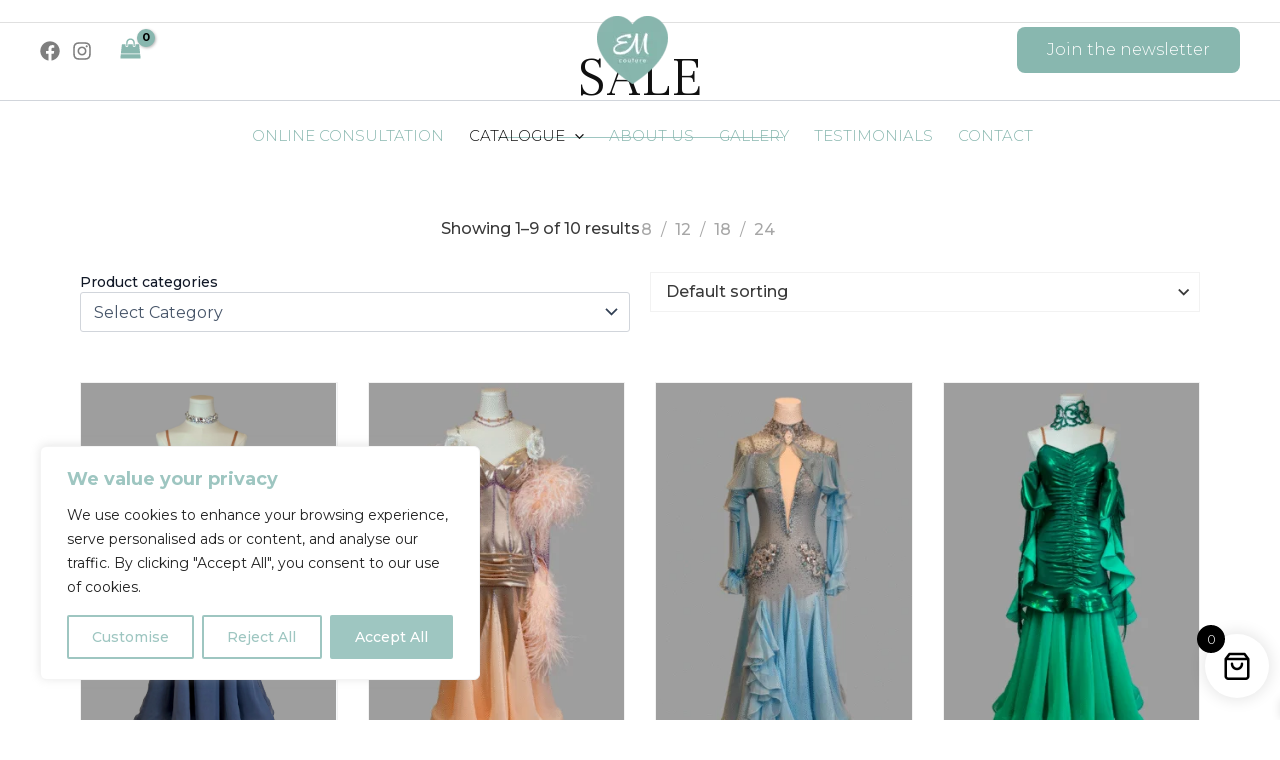

--- FILE ---
content_type: text/css
request_url: https://emcouture.com/wp-content/uploads/elementor/css/post-2066.css?ver=1768991252
body_size: 3474
content:
.elementor-2066 .elementor-element.elementor-element-a801c2d{--display:flex;--flex-direction:column;--container-widget-width:100%;--container-widget-height:initial;--container-widget-flex-grow:0;--container-widget-align-self:initial;--flex-wrap-mobile:wrap;}.elementor-2066 .elementor-element.elementor-element-a682080{--spacer-size:150px;}.elementor-2066 .elementor-element.elementor-element-aa7a840{margin-top:0px;margin-bottom:0px;}.elementor-widget-divider{--divider-color:var( --e-global-color-secondary );}.elementor-widget-divider .elementor-divider__text{color:var( --e-global-color-secondary );font-family:var( --e-global-typography-secondary-font-family ), Sans-serif;font-weight:var( --e-global-typography-secondary-font-weight );}.elementor-widget-divider.elementor-view-stacked .elementor-icon{background-color:var( --e-global-color-secondary );}.elementor-widget-divider.elementor-view-framed .elementor-icon, .elementor-widget-divider.elementor-view-default .elementor-icon{color:var( --e-global-color-secondary );border-color:var( --e-global-color-secondary );}.elementor-widget-divider.elementor-view-framed .elementor-icon, .elementor-widget-divider.elementor-view-default .elementor-icon svg{fill:var( --e-global-color-secondary );}.elementor-2066 .elementor-element.elementor-element-9b96725{--divider-border-style:solid;--divider-color:#E0E0E0;--divider-border-width:1px;}.elementor-2066 .elementor-element.elementor-element-9b96725 .elementor-divider-separator{width:100%;}.elementor-2066 .elementor-element.elementor-element-9b96725 .elementor-divider{padding-block-start:2px;padding-block-end:2px;}.elementor-2066 .elementor-element.elementor-element-6d30be5{--display:flex;--flex-direction:column;--container-widget-width:100%;--container-widget-height:initial;--container-widget-flex-grow:0;--container-widget-align-self:initial;--flex-wrap-mobile:wrap;}.elementor-2066 .elementor-element.elementor-element-1b4a7cc{--spacer-size:50px;}.elementor-2066 .elementor-element.elementor-element-d9ba51b .shopengine-archive-title{text-align:center;}.rtl .elementor-2066 .elementor-element.elementor-element-d9ba51b.elementor-align-left .shopengine-archive-title{text-align:right;}.rtl .elementor-2066 .elementor-element.elementor-element-d9ba51b.elementor-align-right .shopengine-archive-title{text-align:left;}.elementor-2066 .elementor-element.elementor-element-d9ba51b .archive-title{margin:0;padding:0;color:#101010;font-family:"Frank Ruhl Libre", Sans-serif;font-size:53px;font-weight:300;text-transform:uppercase;}.elementor-2066 .elementor-element.elementor-element-c162a9e .shopengine-product-description{text-align:center;}.rtl .elementor-2066 .elementor-element.elementor-element-c162a9e.elementor-align-left .shopengine-archive-description{text-align:right;}.rtl .elementor-2066 .elementor-element.elementor-element-c162a9e.elementor-align-right .shopengine-archive-description{text-align:left;}.elementor-2066 .elementor-element.elementor-element-c162a9e .shopengine-archive-description p{color:#101010;margin:0;font-family:"Montserrat", Sans-serif;font-size:16px;font-weight:300;line-height:20px;}.elementor-2066 .elementor-element.elementor-element-aebcf9a{--divider-border-style:solid;--divider-color:#9EC6C1;--divider-border-width:1px;}.elementor-2066 .elementor-element.elementor-element-aebcf9a .elementor-divider-separator{width:25%;margin:0 auto;margin-center:0;}.elementor-2066 .elementor-element.elementor-element-aebcf9a .elementor-divider{text-align:center;padding-block-start:15px;padding-block-end:15px;}.elementor-2066 .elementor-element.elementor-element-21bb71a{--display:flex;--flex-direction:column;--container-widget-width:100%;--container-widget-height:initial;--container-widget-flex-grow:0;--container-widget-align-self:initial;--flex-wrap-mobile:wrap;}.elementor-2066 .elementor-element.elementor-element-a2ed3de{--spacer-size:50px;}.elementor-2066 .elementor-element.elementor-element-2d839b9{--display:flex;--flex-direction:row;--container-widget-width:initial;--container-widget-height:100%;--container-widget-flex-grow:1;--container-widget-align-self:stretch;--flex-wrap-mobile:wrap;--gap:0px 0px;--row-gap:0px;--column-gap:0px;--flex-wrap:wrap;--padding-top:0px;--padding-bottom:20px;--padding-left:0px;--padding-right:0px;}.elementor-2066 .elementor-element.elementor-element-f95fb0a{--display:flex;--flex-direction:column;--container-widget-width:100%;--container-widget-height:initial;--container-widget-flex-grow:0;--container-widget-align-self:initial;--flex-wrap-mobile:wrap;}.elementor-2066 .elementor-element.elementor-element-df05ce1{--display:grid;--e-con-grid-template-columns:repeat(2, 1fr);--e-con-grid-template-rows:repeat(1, 1fr);--grid-auto-flow:row;}.elementor-2066 .elementor-element.elementor-element-207ae60 .shopengine-archive-result-count{text-align:right;}.rtl .elementor-2066 .elementor-element.elementor-element-207ae60.elementor-align-left .shopengine-archive-result-count{text-align:right;}.rtl .elementor-2066 .elementor-element.elementor-element-207ae60.elementor-align-right .shopengine-archive-result-count{text-align:left;}.elementor-2066 .elementor-element.elementor-element-207ae60.elementor-element{--align-self:center;}.elementor-2066 .elementor-element.elementor-element-207ae60 .shopengine-archive-result-count > p{display:inline-block;color:#3A3A3A;font-family:"Montserrat", Sans-serif;font-size:16px;font-weight:500;line-height:19px;}.elementor-2066 .elementor-element.elementor-element-af7624a{width:var( --container-widget-width, 135px );max-width:135px;margin:0px 0px calc(var(--kit-widget-spacing, 0px) + 0px) 0px;--container-widget-width:135px;--container-widget-flex-grow:0;}.elementor-2066 .elementor-element.elementor-element-af7624a.elementor-element{--align-self:flex-end;}.elementor-2066 .elementor-element.elementor-element-af7624a .shopengine-products-per-page label{font-family:"Montserrat", Sans-serif;font-size:16px;font-weight:500;color:#A7A7A7;}.elementor-2066 .elementor-element.elementor-element-af7624a .shopengine-products-per-page label:not(:last-child){margin-right:9px;}.elementor-2066 .elementor-element.elementor-element-af7624a .shopengine-products-per-page label:after{margin-left:9px;}.rtl .elementor-2066 .elementor-element.elementor-element-af7624a .shopengine-products-per-page label:not(:last-child){margin-left:9px;margin-right:0;}.rtl .elementor-2066 .elementor-element.elementor-element-af7624a .shopengine-products-per-page label:after{margin-right:9px;margin-left:0;}.elementor-2066 .elementor-element.elementor-element-af7624a .shopengine-products-per-page{display:flex;justify-content:flex-end;}.elementor-2066 .elementor-element.elementor-element-af7624a .shopengine-products-per-page input:checked + span{color:#3A3A3A;}.elementor-2066 .elementor-element.elementor-element-2888b94{--display:flex;--flex-direction:column;--container-widget-width:100%;--container-widget-height:initial;--container-widget-flex-grow:0;--container-widget-align-self:initial;--flex-wrap-mobile:wrap;}.elementor-2066 .elementor-element.elementor-element-f508a25{--display:flex;--flex-direction:column;--container-widget-width:100%;--container-widget-height:initial;--container-widget-flex-grow:0;--container-widget-align-self:initial;--flex-wrap-mobile:wrap;--justify-content:center;}.elementor-2066 .elementor-element.elementor-element-88962d1{margin:0px 0px calc(var(--kit-widget-spacing, 0px) + -20px) 0px;padding:0px 0px 0px 0px;}.elementor-2066 .elementor-element.elementor-element-88962d1 .shopengine-filter-orderby .orderby{height:40px;}.elementor-2066 .elementor-element.elementor-element-88962d1 .shopengine-filter-orderby, .elementor-2066 .elementor-element.elementor-element-88962d1 .shopengine-filter-orderby .orderby{font-family:"Montserrat", Sans-serif;}.elementor-2066 .elementor-element.elementor-element-a0e7c99{--display:flex;--flex-direction:row;--container-widget-width:initial;--container-widget-height:100%;--container-widget-flex-grow:1;--container-widget-align-self:stretch;--flex-wrap-mobile:wrap;--gap:0px 0px;--row-gap:0px;--column-gap:0px;--flex-wrap:wrap;--padding-top:0px;--padding-bottom:20px;--padding-left:0px;--padding-right:0px;}.elementor-2066 .elementor-element.elementor-element-30cbd0a{--display:flex;--flex-direction:column;--container-widget-width:100%;--container-widget-height:initial;--container-widget-flex-grow:0;--container-widget-align-self:initial;--flex-wrap-mobile:wrap;}.elementor-2066 .elementor-element.elementor-element-589a479{--display:grid;--e-con-grid-template-columns:repeat(2, 1fr);--e-con-grid-template-rows:repeat(1, 1fr);--grid-auto-flow:row;}.elementor-2066 .elementor-element.elementor-element-9976c78{--display:flex;--flex-direction:column;--container-widget-width:100%;--container-widget-height:initial;--container-widget-flex-grow:0;--container-widget-align-self:initial;--flex-wrap-mobile:wrap;--justify-content:center;}.elementor-2066 .elementor-element.elementor-element-ba983c9{margin:0px 0px calc(var(--kit-widget-spacing, 0px) + -20px) 0px;padding:0px 0px 0px 0px;}.elementor-2066 .elementor-element.elementor-element-ba983c9 .shopengine-filter-orderby .orderby{height:40px;}.elementor-2066 .elementor-element.elementor-element-ba983c9 .shopengine-filter-orderby, .elementor-2066 .elementor-element.elementor-element-ba983c9 .shopengine-filter-orderby .orderby{font-family:"Montserrat", Sans-serif;}.elementor-2066 .elementor-element.elementor-element-a7de7f3{--display:flex;--flex-direction:column;--container-widget-width:100%;--container-widget-height:initial;--container-widget-flex-grow:0;--container-widget-align-self:initial;--flex-wrap-mobile:wrap;}.elementor-2066 .elementor-element.elementor-element-f6f91b8{--spacer-size:50px;}.elementor-2066 .elementor-element.elementor-element-810f58f{--display:flex;--flex-direction:row;--container-widget-width:calc( ( 1 - var( --container-widget-flex-grow ) ) * 100% );--container-widget-height:100%;--container-widget-flex-grow:1;--container-widget-align-self:stretch;--flex-wrap-mobile:wrap;--align-items:stretch;--gap:10px 10px;--row-gap:10px;--column-gap:10px;--padding-top:0px;--padding-bottom:70px;--padding-left:0px;--padding-right:0px;}.elementor-2066 .elementor-element.elementor-element-63257831 .archive-product-title{margin:0;padding:0;}.elementor-2066 .elementor-element.elementor-element-63257831 .shopengine-archive-products:not(.shopengine-archive-products--view-list) .product > a{-webkit-box-pack:start;-ms-flex-pack:start;justify-content:flex-start;text-align:left;}.elementor-2066 .elementor-element.elementor-element-63257831 .shopengine-archive-products:not(.shopengine-archive-products--view-list) .shopengine-product-description-btn-group{-webkit-box-pack:start;-ms-flex-pack:start;justify-content:flex-start;text-align:left;}.elementor-2066 .elementor-element.elementor-element-63257831 .shopengine-archive-products.shopengine-hover-disable .products .product{-webkit-box-pack:start;-ms-flex-pack:start;justify-content:flex-start;text-align:left;}.rtl .elementor-2066 .elementor-element.elementor-element-63257831.elementor-align-left a.woocommerce-LoopProduct-link{text-align:right;}.rtl .elementor-2066 .elementor-element.elementor-element-63257831.elementor-align-right a.woocommerce-LoopProduct-link{text-align:left;}.elementor-2066 .elementor-element.elementor-element-63257831{padding:0px 10px 0px 10px;}.elementor-2066 .elementor-element.elementor-element-63257831 .shopengine-archive-products .product .onsale{display:block;}.elementor-2066 .elementor-element.elementor-element-63257831 .shopengine-archive-products :is(.shopengine-product-rating-review-count, .star-rating) {display:inline-flex;}.elementor-2066 .elementor-element.elementor-element-63257831 .shopengine-archive-products .product .price del{display:block;}.elementor-2066 .elementor-element.elementor-element-63257831 .shopengine-archive-products .archive-product-container{background-color:#FFFFFF;}.elementor-2066 .elementor-element.elementor-element-63257831 .shopengine-archive-products .archive-product-container .shopengine-product-description-footer{background-color:#FFFFFF;}.elementor-2066 .elementor-element.elementor-element-63257831 .shopengine-archive-products:not(.shopengine-archive-products--view-list) .archive-product-container{border-style:solid;border-width:1px 1px 1px 1px;border-color:#F2F2F2;padding:0px 0px 5px 0px !important;}.rtl .elementor-2066 .elementor-element.elementor-element-63257831 .shopengine-archive-products:not(.shopengine-archive-products--view-list) .archive-product-container{border-width:1px 1px 1px 1px;padding:0px 0px 5px 0px !important;}.elementor-2066 .elementor-element.elementor-element-63257831 .shopengine-archive-products.shopengine-grid ul.products{grid-gap:30px !important;}.elementor-2066 .elementor-element.elementor-element-63257831 .shopengine-archive-products .products .archive-product-container{margin-bottom:0px;}.elementor-2066 .elementor-element.elementor-element-63257831 .shopengine-archive-products .product .attachment-woocommerce_thumbnail{background-color:#F7F9FB;}.elementor-2066 .elementor-element.elementor-element-63257831 .shopengine-archive-products .product-categories{color:#858585;padding:18px 0px 0px 20px;}.elementor-2066 .elementor-element.elementor-element-63257831 .shopengine-archive-products .product-categories > li{font-size:13px;font-weight:400;line-height:14px;}.rtl .elementor-2066 .elementor-element.elementor-element-63257831 .shopengine-archive-products .product-categories{padding:18px 20px 0px 0px;}.elementor-2066 .elementor-element.elementor-element-63257831 .shopengine-archive-products:not(.shopengine-archive-products--view-list) .product .woocommerce-loop-product__title{color:#88B7AF;padding:10px 20px 1px 20px;}.elementor-2066 .elementor-element.elementor-element-63257831 .shopengine-archive-products:not(.shopengine-archive-products--view-list) ul.products li.product .woocommerce-loop-product__title{font-size:15px;font-weight:500;text-transform:capitalize;line-height:19px;}.rtl .elementor-2066 .elementor-element.elementor-element-63257831 .shopengine-archive-products:not(.shopengine-archive-products--view-list) .product .woocommerce-loop-product__title{padding:10px 20px 1px 20px;}.elementor-2066 .elementor-element.elementor-element-63257831 .shopengine-archive-products .product .price{color:#101010;padding:8px 20px 16px 20px;}.elementor-2066 .elementor-element.elementor-element-63257831 .shopengine-archive-products .product .price .amount{font-size:18px;font-weight:500;line-height:20px;}.rtl .elementor-2066 .elementor-element.elementor-element-63257831 .shopengine-archive-products .product .price{padding:8px 20px 16px 20px;}.elementor-2066 .elementor-element.elementor-element-63257831 .shopengine-archive-products .product a.button:not(.shopengine-quickview-trigger){padding:0px 0px 0px 0px !important;margin:0px 0px 0px 0px !important;border-radius:0px 0px 0px 0px !important;font-size:0px;text-align:left;color:#f1f1f1 !important;background:#505255  !important;}.rtl .elementor-2066 .elementor-element.elementor-element-63257831 .shopengine-archive-products .product a.button:not(.shopengine-quickview-trigger){padding:0px 0px 0px 0px !important;margin:0px 0px 0px 0px !important;border-radius:0px 0px 0px 0px !important;}.elementor-2066 .elementor-element.elementor-element-63257831 .shopengine-archive-products .product a.button:not(.shopengine-quickview-trigger):hover{color:#f1f1f1 !important;background:#101010 !important;}.elementor-2066 .elementor-element.elementor-element-63257831 .shopengine-archive-products .product .star-rating{color:#FEC42D;margin:0px 0px 0px 20px;}.elementor-2066 .elementor-element.elementor-element-63257831 .shopengine-archive-products .product .star-rating, .elementor-2066 .elementor-element.elementor-element-63257831 .shopengine-product-rating-review-count{font-size:11px;}.elementor-2066 .elementor-element.elementor-element-63257831 .shopengine-archive-products .star-rating{letter-spacing:4px;width:calc(5.4em + (4 * 4px));}.rtl .elementor-2066 .elementor-element.elementor-element-63257831 .shopengine-archive-products .star-rating{letter-spacing:4px;width:calc(5.4em + (4 * 4px));}.rtl .elementor-2066 .elementor-element.elementor-element-63257831 .shopengine-archive-products .product .star-rating{margin:0px 20px 0px 0px;}.elementor-2066 .elementor-element.elementor-element-63257831 .shopengine-archive-products .onsale{color:#FFFFFF;background-color:#4285F4;font-size:14px;font-weight:500;text-transform:capitalize;border-radius:50% 50% 50% 50%;min-width:auto;min-height:auto;padding:0;text-align:center;line-height:50px;width:50px;height:50px;left:20px;top:20px;}.rtl .elementor-2066 .elementor-element.elementor-element-63257831 .shopengine-archive-products .onsale{border-radius:50% 50% 50% 50%;}.elementor-2066 .elementor-element.elementor-element-63257831 .shopengine-archive-products ul li .loop-product--btns .loop-product--btns-inner :is(a, button, .button){background:#FFFFFF !important;}.elementor-2066 .elementor-element.elementor-element-63257831 .shopengine-archive-products ul li .loop-product--btns .loop-product--btns-inner :is(a, button, .button):hover{background:#FFFFFF !important;}.elementor-2066 .elementor-element.elementor-element-63257831 .shopengine-archive-products ul li .loop-product--btns .loop-product--btns-inner{background-color:#FFFFFF !important;column-gap:10px !important;}.elementor-2066 .elementor-element.elementor-element-63257831 .shopengine-archive-products ul li .loop-product--btns .loop-product--btns-inner a:not(.shopengine-wishlist) :is(i, span, svg, path, a::before){fill:#101010 !important;color:#101010 !important;}.elementor-2066 .elementor-element.elementor-element-63257831 .shopengine-archive-products ul li .loop-product--btns .loop-product--btns-inner .shopengine-wishlist path{color:#101010 !important;}.elementor-2066 .elementor-element.elementor-element-63257831 .shopengine-archive-products ul li .loop-product--btns .loop-product--btns-inner a.button:not(.shopengine-quickview-trigger)::before{fill:#101010 !important;color:#101010 !important;}.elementor-2066 .elementor-element.elementor-element-63257831 .shopengine-archive-products ul li .loop-product--btns .loop-product--btns-inner a i{fill:#101010 !important;color:#101010 !important;}.elementor-2066 .elementor-element.elementor-element-63257831 .shopengine-archive-products ul li .loop-product--btns .loop-product--btns-inner a:not(.shopengine-wishlist):hover :is(i, span, svg, path, a::before){fill:#88B7AF !important;color:#88B7AF !important;}.elementor-2066 .elementor-element.elementor-element-63257831 .shopengine-archive-products ul li .loop-product--btns .loop-product--btns-inner .shopengine-wishlist:hover path{color:#88B7AF !important;}.elementor-2066 .elementor-element.elementor-element-63257831 .shopengine-archive-products ul li .loop-product--btns .loop-product--btns-inner a.button:hover:not(.shopengine-quickview-trigger)::before{fill:#88B7AF !important;color:#88B7AF !important;}.elementor-2066 .elementor-element.elementor-element-63257831 .shopengine-archive-products ul li .loop-product--btns .loop-product--btns-inner a.active:not(.shopengine-wishlist) :is(i, span, svg, path, a::before){fill:#88B7AF !important;color:#88B7AF !important;}.elementor-2066 .elementor-element.elementor-element-63257831 .shopengine-archive-products ul li .loop-product--btns .loop-product--btns-inner .shopengine-wishlist.active path{fill:#88B7AF !important;color:#88B7AF !important;}.elementor-2066 .elementor-element.elementor-element-63257831 .shopengine-archive-products ul li .loop-product--btns .loop-product--btns-inner a.button.active:not(.shopengine-quickview-trigger)::before{fill:#88B7AF !important;color:#88B7AF !important;}.elementor-2066 .elementor-element.elementor-element-63257831 .shopengine-archive-products ul li .loop-product--btns .loop-product--btns-inner :is(a:not(.wc-forward), button, .button):hover{color:#88B7AF !important;background:#FFFFFF !important;}.elementor-2066 .elementor-element.elementor-element-63257831 .shopengine-archive-products ul li .loop-product--btns .loop-product--btns-inner :is(a:not(.wc-forward), button, .button){background:#FFFFFF !important;}.elementor-2066 .elementor-element.elementor-element-63257831 .shopengine-archive-products ul li .loop-product--btns .loop-product--btns-inner :is(svg){width:18px !important;}.elementor-2066 .elementor-element.elementor-element-63257831 .shopengine-widget .shopengine-archive-products .loop-product--btns :is(a, i)::before{font-size:18px !important;}.elementor-2066 .elementor-element.elementor-element-63257831 .shopengine-archive-products .woocommerce-pagination{font-size:16px;font-weight:500;padding-top:20px;color:#505255;}.elementor-2066 .elementor-element.elementor-element-63257831 .shopengine-archive-products .woocommerce-pagination > ul > li > .page-numbers:not(.dots){border-style:solid;border-width:1px 1px 1px 1px;border-color:#F2F2F2;}.rtl .elementor-2066 .elementor-element.elementor-element-63257831 .shopengine-archive-products .woocommerce-pagination > ul > li > .page-numbers:not(.dots){border-width:1px 1px 1px 1px;}.elementor-2066 .elementor-element.elementor-element-63257831 .shopengine-archive-products .woocommerce-pagination > ul > li > .page-numbers{border-radius:50%;margin:10px 10px 0px 0px;}.elementor-2066 .elementor-element.elementor-element-63257831 .shopengine-archive-products .woocommerce-pagination > ul > li > .page-numbers:hover:not(.current){color:#3A3A3A;}.elementor-2066 .elementor-element.elementor-element-63257831 .shopengine-archive-products .woocommerce-pagination > ul > li > .page-numbers.current{border-color:#3A3A3A;}.elementor-2066 .elementor-element.elementor-element-63257831 .shopengine-archive-products .woocommerce-pagination > ul > li > .page-numbers:hover{border-color:#3A3A3A;}.rtl .elementor-2066 .elementor-element.elementor-element-63257831 .shopengine-archive-products .woocommerce-pagination > ul > li > .page-numbers{margin:10px 0px 0px 10px;}.elementor-2066 .elementor-element.elementor-element-63257831 .shopengine-archive-products .product-categories > li,
						.elementor-2066 .elementor-element.elementor-element-63257831 .shopengine-archive-products .product .woocommerce-loop-product__title,
						.elementor-2066 .elementor-element.elementor-element-63257831 .shopengine-archive-products .product .price .amount,
						.elementor-2066 .elementor-element.elementor-element-63257831 .shopengine-archive-products .product a.button:not(.shopengine-quickview-trigger),
						.elementor-2066 .elementor-element.elementor-element-63257831 .shopengine-archive-products .onsale,
						.elementor-2066 .elementor-element.elementor-element-63257831 .shopengine-archive-products .woocommerce-pagination,
						.elementor-2066 .elementor-element.elementor-element-63257831 .shopengine-archive-products .product .shopengine-product-excerpt{font-family:Montserrat;}.elementor-2066 .elementor-element.elementor-element-bd07b06:not(.elementor-motion-effects-element-type-background), .elementor-2066 .elementor-element.elementor-element-bd07b06 > .elementor-motion-effects-container > .elementor-motion-effects-layer{background-color:var( --e-global-color-astglobalcolor6 );}.elementor-2066 .elementor-element.elementor-element-bd07b06{transition:background 0.3s, border 0.3s, border-radius 0.3s, box-shadow 0.3s;padding:0px 0px 40px 0px;}.elementor-2066 .elementor-element.elementor-element-bd07b06 > .elementor-background-overlay{transition:background 0.3s, border-radius 0.3s, opacity 0.3s;}.elementor-2066 .elementor-element.elementor-element-0d595de{--spacer-size:10px;}.elementor-2066 .elementor-element.elementor-element-5e49fa0 > .elementor-widget-wrap > .elementor-widget:not(.elementor-widget__width-auto):not(.elementor-widget__width-initial):not(:last-child):not(.elementor-absolute){--kit-widget-spacing:5px;}.elementor-2066 .elementor-element.elementor-element-4a7bbe8{text-align:left;}.elementor-2066 .elementor-element.elementor-element-4a7bbe8 .wpr-logo{padding:0px 0px 0px 0px;border-radius:2px 2px 2px 2px;}.elementor-2066 .elementor-element.elementor-element-4a7bbe8 .wpr-logo-image{max-width:35px;}.elementor-2066 .elementor-element.elementor-element-4a7bbe8.wpr-logo-position-left .wpr-logo-image{margin-right:0px;}.elementor-2066 .elementor-element.elementor-element-4a7bbe8.wpr-logo-position-right .wpr-logo-image{margin-left:0px;}.elementor-2066 .elementor-element.elementor-element-4a7bbe8.wpr-logo-position-center .wpr-logo-image{margin-bottom:0px;}.elementor-2066 .elementor-element.elementor-element-4a7bbe8 .wpr-logo-image img{-webkit-transition-duration:0.7s;transition-duration:0.7s;}.elementor-2066 .elementor-element.elementor-element-4a7bbe8 .wpr-logo-title{color:#605BE5;margin:0 0 0px;}.elementor-2066 .elementor-element.elementor-element-4a7bbe8 .wpr-logo-description{color:#888888;}.elementor-widget-text-editor{font-family:var( --e-global-typography-text-font-family ), Sans-serif;font-weight:var( --e-global-typography-text-font-weight );color:var( --e-global-color-text );}.elementor-widget-text-editor.elementor-drop-cap-view-stacked .elementor-drop-cap{background-color:var( --e-global-color-primary );}.elementor-widget-text-editor.elementor-drop-cap-view-framed .elementor-drop-cap, .elementor-widget-text-editor.elementor-drop-cap-view-default .elementor-drop-cap{color:var( --e-global-color-primary );border-color:var( --e-global-color-primary );}.elementor-2066 .elementor-element.elementor-element-77e752c{text-align:start;font-family:"Montserrat", Sans-serif;font-size:14px;font-weight:200;letter-spacing:0.2px;color:var( --e-global-color-astglobalcolor4 );}.elementor-2066 .elementor-element.elementor-element-77e752c p{margin-block-end:10px;}.elementor-2066 .elementor-element.elementor-element-3475141 > .elementor-widget-wrap > .elementor-widget:not(.elementor-widget__width-auto):not(.elementor-widget__width-initial):not(:last-child):not(.elementor-absolute){--kit-widget-spacing:16px;}.elementor-widget-heading .elementor-heading-title{font-family:var( --e-global-typography-primary-font-family ), Sans-serif;font-weight:var( --e-global-typography-primary-font-weight );color:var( --e-global-color-primary );}.elementor-2066 .elementor-element.elementor-element-e1bcfb4{text-align:start;}.elementor-2066 .elementor-element.elementor-element-e1bcfb4 .elementor-heading-title{font-family:"Playfair Display", Sans-serif;font-size:20px;font-weight:200;letter-spacing:0px;color:#88B7AF;}.elementor-2066 .elementor-element.elementor-element-aa8d02f .elementor-heading-title{font-family:"Montserrat", Sans-serif;font-size:14px;font-weight:300;color:var( --e-global-color-astglobalcolor4 );}.elementor-2066 .elementor-element.elementor-element-e36ba55 .elementor-heading-title{font-family:"Montserrat", Sans-serif;font-size:14px;font-weight:300;color:var( --e-global-color-astglobalcolor4 );}.elementor-2066 .elementor-element.elementor-element-0c29908 .elementor-heading-title{font-family:"Inter", Sans-serif;font-size:14px;font-weight:300;color:var( --e-global-color-astglobalcolor4 );}.elementor-2066 .elementor-element.elementor-element-a040449 > .elementor-widget-wrap > .elementor-widget:not(.elementor-widget__width-auto):not(.elementor-widget__width-initial):not(:last-child):not(.elementor-absolute){--kit-widget-spacing:16px;}.elementor-2066 .elementor-element.elementor-element-4cd51dc{text-align:start;}.elementor-2066 .elementor-element.elementor-element-4cd51dc .elementor-heading-title{font-family:"Playfair Display", Sans-serif;font-size:20px;font-weight:200;letter-spacing:0px;color:#88B7AF;}.elementor-2066 .elementor-element.elementor-element-ff88542 .elementor-heading-title{font-family:"Inter", Sans-serif;font-size:14px;font-weight:300;color:var( --e-global-color-astglobalcolor4 );}.elementor-2066 .elementor-element.elementor-element-63cdc67 .elementor-heading-title{font-family:"Inter", Sans-serif;font-size:14px;font-weight:300;color:var( --e-global-color-astglobalcolor4 );}.elementor-2066 .elementor-element.elementor-element-e536497 .elementor-heading-title{font-family:"Inter", Sans-serif;font-size:14px;font-weight:300;color:var( --e-global-color-astglobalcolor4 );}.elementor-2066 .elementor-element.elementor-element-82aa100 > .elementor-widget-wrap > .elementor-widget:not(.elementor-widget__width-auto):not(.elementor-widget__width-initial):not(:last-child):not(.elementor-absolute){--kit-widget-spacing:5px;}.elementor-widget-icon-box.elementor-view-stacked .elementor-icon{background-color:var( --e-global-color-primary );}.elementor-widget-icon-box.elementor-view-framed .elementor-icon, .elementor-widget-icon-box.elementor-view-default .elementor-icon{fill:var( --e-global-color-primary );color:var( --e-global-color-primary );border-color:var( --e-global-color-primary );}.elementor-widget-icon-box .elementor-icon-box-title, .elementor-widget-icon-box .elementor-icon-box-title a{font-family:var( --e-global-typography-primary-font-family ), Sans-serif;font-weight:var( --e-global-typography-primary-font-weight );}.elementor-widget-icon-box .elementor-icon-box-title{color:var( --e-global-color-primary );}.elementor-widget-icon-box:has(:hover) .elementor-icon-box-title,
					 .elementor-widget-icon-box:has(:focus) .elementor-icon-box-title{color:var( --e-global-color-primary );}.elementor-widget-icon-box .elementor-icon-box-description{font-family:var( --e-global-typography-text-font-family ), Sans-serif;font-weight:var( --e-global-typography-text-font-weight );color:var( --e-global-color-text );}.elementor-2066 .elementor-element.elementor-element-15807ce .elementor-icon-box-wrapper{align-items:center;gap:15px;}.elementor-2066 .elementor-element.elementor-element-15807ce.elementor-view-stacked .elementor-icon{background-color:#88B7AF;}.elementor-2066 .elementor-element.elementor-element-15807ce.elementor-view-framed .elementor-icon, .elementor-2066 .elementor-element.elementor-element-15807ce.elementor-view-default .elementor-icon{fill:#88B7AF;color:#88B7AF;border-color:#88B7AF;}.elementor-2066 .elementor-element.elementor-element-15807ce .elementor-icon{font-size:20px;}.elementor-2066 .elementor-element.elementor-element-15807ce .elementor-icon-box-title{color:#8EAAB6;}.elementor-2066 .elementor-element.elementor-element-15807ce .elementor-icon-box-description{font-family:"Montserrat", Sans-serif;font-size:12px;font-weight:300;color:var( --e-global-color-astglobalcolor4 );}.elementor-2066 .elementor-element.elementor-element-66a27de .elementor-icon-box-wrapper{align-items:center;gap:15px;}.elementor-2066 .elementor-element.elementor-element-66a27de.elementor-view-stacked .elementor-icon{background-color:#88B7AF;}.elementor-2066 .elementor-element.elementor-element-66a27de.elementor-view-framed .elementor-icon, .elementor-2066 .elementor-element.elementor-element-66a27de.elementor-view-default .elementor-icon{fill:#88B7AF;color:#88B7AF;border-color:#88B7AF;}.elementor-2066 .elementor-element.elementor-element-66a27de .elementor-icon{font-size:20px;}.elementor-2066 .elementor-element.elementor-element-66a27de .elementor-icon-box-title{color:#8EAAB6;}.elementor-2066 .elementor-element.elementor-element-66a27de .elementor-icon-box-description{font-family:"Montserrat", Sans-serif;font-size:13px;font-weight:300;color:var( --e-global-color-astglobalcolor4 );}.elementor-2066 .elementor-element.elementor-element-6990583 .elementor-icon-box-wrapper{align-items:center;gap:15px;}.elementor-2066 .elementor-element.elementor-element-6990583.elementor-view-stacked .elementor-icon{background-color:#88B7AF;}.elementor-2066 .elementor-element.elementor-element-6990583.elementor-view-framed .elementor-icon, .elementor-2066 .elementor-element.elementor-element-6990583.elementor-view-default .elementor-icon{fill:#88B7AF;color:#88B7AF;border-color:#88B7AF;}.elementor-2066 .elementor-element.elementor-element-6990583 .elementor-icon{font-size:20px;}.elementor-2066 .elementor-element.elementor-element-6990583 .elementor-icon-box-title{color:#8EAAB6;}.elementor-2066 .elementor-element.elementor-element-6990583 .elementor-icon-box-description{font-family:"Montserrat", Sans-serif;font-size:13px;font-weight:300;color:var( --e-global-color-astglobalcolor4 );}.elementor-2066 .elementor-element.elementor-element-144dc63{--spacer-size:15px;}.elementor-2066 .elementor-element.elementor-element-0d1ce6e{--grid-template-columns:repeat(0, auto);text-align:left;--icon-size:20px;--grid-column-gap:5px;--grid-row-gap:0px;}.elementor-2066 .elementor-element.elementor-element-0d1ce6e .elementor-social-icon{background-color:#88B7AF;}@media(max-width:1024px){.elementor-2066 .elementor-element.elementor-element-df05ce1{--grid-auto-flow:row;}.elementor-2066 .elementor-element.elementor-element-589a479{--grid-auto-flow:row;}.elementor-2066 .elementor-element.elementor-element-bd07b06{padding:0px 20px 50px 20px;}.elementor-2066 .elementor-element.elementor-element-5e49fa0 > .elementor-widget-wrap > .elementor-widget:not(.elementor-widget__width-auto):not(.elementor-widget__width-initial):not(:last-child):not(.elementor-absolute){--kit-widget-spacing:8px;}.elementor-2066 .elementor-element.elementor-element-77e752c{font-size:13px;}.elementor-2066 .elementor-element.elementor-element-3475141 > .elementor-widget-wrap > .elementor-widget:not(.elementor-widget__width-auto):not(.elementor-widget__width-initial):not(:last-child):not(.elementor-absolute){--kit-widget-spacing:8px;}.elementor-2066 .elementor-element.elementor-element-e1bcfb4 .elementor-heading-title{font-size:18px;}.elementor-2066 .elementor-element.elementor-element-a040449 > .elementor-widget-wrap > .elementor-widget:not(.elementor-widget__width-auto):not(.elementor-widget__width-initial):not(:last-child):not(.elementor-absolute){--kit-widget-spacing:8px;}.elementor-2066 .elementor-element.elementor-element-4cd51dc .elementor-heading-title{font-size:18px;}.elementor-2066 .elementor-element.elementor-element-82aa100 > .elementor-widget-wrap > .elementor-widget:not(.elementor-widget__width-auto):not(.elementor-widget__width-initial):not(:last-child):not(.elementor-absolute){--kit-widget-spacing:12px;}.elementor-2066 .elementor-element.elementor-element-15807ce .elementor-icon{font-size:18px;}.elementor-2066 .elementor-element.elementor-element-15807ce .elementor-icon-box-description{font-size:13px;line-height:1.4em;}.elementor-2066 .elementor-element.elementor-element-66a27de .elementor-icon{font-size:18px;}.elementor-2066 .elementor-element.elementor-element-66a27de .elementor-icon-box-description{font-size:13px;line-height:1.4em;}.elementor-2066 .elementor-element.elementor-element-6990583 .elementor-icon{font-size:18px;}.elementor-2066 .elementor-element.elementor-element-6990583 .elementor-icon-box-description{font-size:13px;line-height:1.4em;}}@media(max-width:767px){.elementor-2066 .elementor-element.elementor-element-a682080{--spacer-size:90px;}.elementor-2066 .elementor-element.elementor-element-1b4a7cc{--spacer-size:40px;}.elementor-2066 .elementor-element.elementor-element-d9ba51b .archive-title{font-size:40px;}.elementor-2066 .elementor-element.elementor-element-c162a9e .shopengine-archive-description p{line-height:1.3em;}.elementor-2066 .elementor-element.elementor-element-a2ed3de{--spacer-size:40px;}.elementor-2066 .elementor-element.elementor-element-2d839b9{--padding-top:0px;--padding-bottom:50px;--padding-left:0px;--padding-right:0px;}.elementor-2066 .elementor-element.elementor-element-df05ce1{--e-con-grid-template-columns:repeat(1, 1fr);--grid-auto-flow:row;}.elementor-2066 .elementor-element.elementor-element-207ae60 .shopengine-archive-result-count{text-align:center;}.rtl .elementor-2066 .elementor-element.elementor-element-207ae60.elementor-align-left .shopengine-archive-result-count{text-align:right;}.rtl .elementor-2066 .elementor-element.elementor-element-207ae60.elementor-align-right .shopengine-archive-result-count{text-align:left;}.elementor-2066 .elementor-element.elementor-element-207ae60{margin:0px 0px calc(var(--kit-widget-spacing, 0px) + 20px) 0px;padding:0px 0px 0px 0px;}.elementor-2066 .elementor-element.elementor-element-af7624a{margin:0px 0px calc(var(--kit-widget-spacing, 0px) + 20px) 0px;padding:0px 0px 0px 0px;grid-column:span 2;grid-row:span 1;}.elementor-2066 .elementor-element.elementor-element-af7624a.elementor-element{--align-self:center;--flex-grow:0;--flex-shrink:1;}.elementor-2066 .elementor-element.elementor-element-af7624a .shopengine-products-per-page{display:flex;justify-content:center;}.elementor-2066 .elementor-element.elementor-element-f59a80e.elementor-element{--align-self:flex-end;}.elementor-2066 .elementor-element.elementor-element-a0e7c99{--padding-top:0px;--padding-bottom:50px;--padding-left:0px;--padding-right:0px;}.elementor-2066 .elementor-element.elementor-element-589a479{--e-con-grid-template-columns:repeat(1, 1fr);--grid-auto-flow:row;}.elementor-2066 .elementor-element.elementor-element-6dd0c48.elementor-element{--align-self:flex-end;}.elementor-2066 .elementor-element.elementor-element-f6f91b8{--spacer-size:30px;}.elementor-2066 .elementor-element.elementor-element-4a7bbe8{text-align:center;}.elementor-2066 .elementor-element.elementor-element-77e752c{text-align:center;}.elementor-2066 .elementor-element.elementor-element-3475141{width:50%;}.elementor-2066 .elementor-element.elementor-element-3475141 > .elementor-element-populated{text-align:center;}.elementor-2066 .elementor-element.elementor-element-e1bcfb4{text-align:center;}.elementor-2066 .elementor-element.elementor-element-a040449{width:50%;}.elementor-2066 .elementor-element.elementor-element-a040449 > .elementor-element-populated{text-align:center;}.elementor-2066 .elementor-element.elementor-element-4cd51dc{text-align:center;}.elementor-2066 .elementor-element.elementor-element-15807ce .elementor-icon-box-wrapper{text-align:center;gap:7px;}.elementor-2066 .elementor-element.elementor-element-66a27de .elementor-icon-box-wrapper{text-align:center;gap:7px;}.elementor-2066 .elementor-element.elementor-element-6990583 .elementor-icon-box-wrapper{gap:7px;}.elementor-2066 .elementor-element.elementor-element-144dc63{--spacer-size:3px;}.elementor-2066 .elementor-element.elementor-element-0d1ce6e{text-align:center;}}@media(min-width:768px){.elementor-2066 .elementor-element.elementor-element-f95fb0a{--width:100%;}.elementor-2066 .elementor-element.elementor-element-2888b94{--width:50%;}.elementor-2066 .elementor-element.elementor-element-f508a25{--width:50%;}.elementor-2066 .elementor-element.elementor-element-30cbd0a{--width:100%;}.elementor-2066 .elementor-element.elementor-element-9976c78{--width:50%;}.elementor-2066 .elementor-element.elementor-element-5e49fa0{width:29.034%;}.elementor-2066 .elementor-element.elementor-element-3475141{width:20.31%;}.elementor-2066 .elementor-element.elementor-element-a040449{width:20.31%;}.elementor-2066 .elementor-element.elementor-element-82aa100{width:30.129%;}}